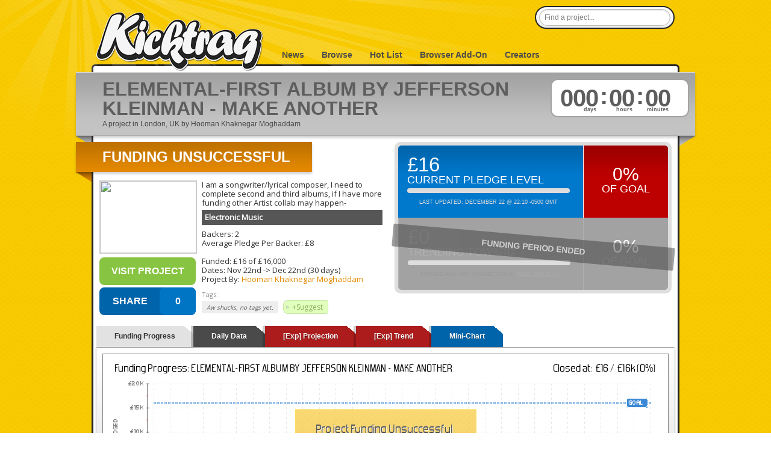

--- FILE ---
content_type: text/html; charset=utf-8
request_url: https://kicktraq.com/projects/jefferson-album/elemental-first-album-by-jefferson-kleinman-make-another/
body_size: 7246
content:
<!doctype html>
<html itemscope="itemscope" itemtype="http://schema.org/WebPage">
<head>
	<title>ELEMENTAL-FIRST ALBUM BY JEFFERSON KLEINMAN - MAKE ANOTHER by Hooman Khaknegar Moghaddam :: Kicktraq</title>

	<meta name="viewport" content="width=1036" />
	<meta http-equiv="X-UA-Compatible" content="IE=9; IE=8; IE=7; IE=EDGE" />

	<link rel="stylesheet" href="/css/main.css?ver=20210411.1" type="text/css" media="screen" />
	<link rel="shortcut icon" href="/favicon.ico?ver=1.0" />

	<meta name="description" content="I am a songwriter/lyrical composer, I need to complete second and third albums, if I have more funding other Artist collab may happen-">

	
	
	<link href='//fonts.googleapis.com/css?family=Oswald|Open+Sans' rel='stylesheet' type='text/css'>
	<link rel="stylesheet" type="text/css" href="//ajax.googleapis.com/ajax/libs/jqueryui/1/themes/smoothness/jquery-ui.css">	<meta name="title" content="ELEMENTAL-FIRST ALBUM BY JEFFERSON KLEINMAN - MAKE ANOTHER :: Kicktraq" />


<link rel="image_src" href="https://ksr-ugc.imgix.net/assets/039/300/340/c262eefcf255c9eb257978411ef67faf_original.jpg?ixlib=rb-4.0.2&crop=faces&w=160&h=90&fit=crop&v=1669165835&auto=format&frame=1&q=92&s=0683d177fca85c1479a5ba86a66bf422" />
	<link rel="canonical" href="https://www.kickstarter.com/projects/jefferson-album/elemental-first-album-by-jefferson-kleinman-make-another"/>


	<meta property="og:title" content="ELEMENTAL-FIRST ALBUM BY JEFFERSON KLEINMAN - MAKE ANOTHER" />
	<meta property="og:description" content="I am a songwriter/lyrical composer, I need to complete second and third albums, if I have more funding other Artist collab may happen-" />
	<meta property="og:type" content="website" />
	<meta property="og:url" content="https://www.kickstarter.com/projects/jefferson-album/elemental-first-album-by-jefferson-kleinman-make-another/" />
<meta property="og:image" content="https://ksr-ugc.imgix.net/assets/039/300/340/c262eefcf255c9eb257978411ef67faf_original.jpg?ixlib=rb-4.0.2&crop=faces&w=160&h=90&fit=crop&v=1669165835&auto=format&frame=1&q=92&s=0683d177fca85c1479a5ba86a66bf422" />
</head>

            <body class="normal">
    

		
		<div id="header" class="container">
			<h1 id="logo">
				<a title="KickTraq" href="/"><span>KickTraq</span></a>
			</h1>
			<div id="nav" class="normal">
			    <a href="/">News</a> <a href="/projects/">Browse</a>
			    <a href="/hotlist/">Hot List</a>
			    <a href="/tools/">Browser Add-On</a>
			    <a href="/owners/">Creators</a>
			    			</div>
			<div id="search">
				<form class="searchform" action="/search/" method="get" accept-charset="UTF-8">
					<input id="find" name="find" class="searchfield" type="text" value="Find a project..." onfocus="if (this.value == 'Find a project...') {this.value = '';}" onblur="if (this.value == '') {this.value = 'Find a project...';}" />
				</form>
			</div>
			<div class="clear"></div>
		</div>
		<div id="content" class="container"><!-- start content -->
						<div id="header-rays"></div>
						<div class="inner-content">

	

				<div id="project-titlebar">
					<div id="project-titlebar-inner" class="shadow">
						<div id="project-title"><h2>ELEMENTAL-FIRST ALBUM BY JEFFERSON KLEINMAN - MAKE ANOTHER</h2><span>A  project in London, UK by Hooman Khaknegar Moghaddam</span></div>
						<div id="project-clock">
							<div id="project-clock-inner" class="disabled">
								<div id="clock-days">000<span class="timedesc">days&nbsp;</span></div>
								<div id="clock-dots">:</div>
								<div id="clock-hours">00<span class="timedesc">hours&nbsp;</span></div>
								<div id="clock-dots">:</div>
								<div id="clock-mins">00<span class="timedesc">minutes&nbsp;</span></div>
								<div class="clear"></div>
							</div>
						</div>
						<div class="clear"></div>
					</div>
					<div id="project-titlebar-wings">
						<div class="wing-grey-left"></div><div class="wing-grey-right"></div>
					</div>
				</div>

				<div id="project-content">
					<div id="project-infobox">
						<div class="ribbon"><div class="ribbon-inner rorange shadow"><h3>Funding Unsuccessful</h3></div><div class="wing-orange-left"></div><div class="clear"></div></div>
						<div id="project-info">
							<div id="project-info-image">
								<img src="https://ksr-ugc.imgix.net/assets/039/300/340/c262eefcf255c9eb257978411ef67faf_original.jpg?ixlib=rb-4.0.2&crop=faces&w=160&h=90&fit=crop&v=1669165835&auto=format&frame=1&q=92&s=0683d177fca85c1479a5ba86a66bf422" width="160" height="120" class="webfeedsFeaturedVisual"><br />								<a title="Back this project on kickstarter" id="button-backthis" class="button" href="https://www.kickstarter.com/projects/jefferson-album/elemental-first-album-by-jefferson-kleinman-make-another/?ref=kicktraq" target="_blank">Visit Project</a>















                                <div id="sharebutton">
                                    <div id="shareme" data-url="https://kicktraq.com/projects/jefferson-album/elemental-first-album-by-jefferson-kleinman-make-another/" data-text="See historical information about 'ELEMENTAL-FIRST ALBUM BY JEFFERSON KLEINMAN - MAKE ANOTHER' @" data-title="SHARE"></div>
                                    <div class="clear"></div>
                                </div>




							</div>
							<div id="project-info-text">
								I am a songwriter/lyrical composer, I need to complete second and third albums, if I have more funding other Artist collab may happen-<br />
								<div class="project-cat">
								<a href="/categories/music/electronic music/">Electronic Music</a>								</div>

								Backers: 2<br />

																																			Average Pledge Per Backer: £8<br />
									
									<br />

																		Funded: £16 of £16,000<br />
									
																		Dates: <a class="datelink" title="Tuesday 22nd of November 2022 @ 09:42:35 PM (CST)">Nov 22nd</a> -&gt; <a class="datelink" title="Thursday 22nd of December 2022 @ 09:42:35 PM (CST)">Dec 22nd</a> (30 days)<br />
									
																		Project By: <a href="https://www.kickstarter.com/projects/jefferson-album/elemental-first-album-by-jefferson-kleinman-make-another/creator_bio" target="_blank">Hooman Khaknegar Moghaddam</a>
									
									<div style="margin-top: 10px;">
									<h6>Tags:</h6>
									<span class="tagsuggest">Aw shucks, no tags yet.</span>									<a class="tag add" id="tagsuggest" href="#">+Suggest</a>
									<div id="tagsuggest-box" class="bubble" style="position: absolute; border: 1px solid #666666;">
										<h3>Suggest Tags</h3>

										<div id="tagsuggest-form">
											<form action="server/formtarget.php" method="post" id="tagform">
												<div>
													<div class="subtext">Begin typing to search or pick from a list. You can add <strong>multiple tags</strong> at the same time!</div>
													<div class="floater">

														<select data-placeholder="Choose a Tag..." class="chzn-select" name="tags[]" multiple style="width:350px;">
															<option value=""></option>
																												<option value="2-player">2-player</option>
													<option value="3d">3d</option>
													<option value="3d printing">3d printing</option>
													<option value="action">action</option>
													<option value="action rpg">action rpg</option>
													<option value="adventure">adventure</option>
													<option value="africa">africa</option>
													<option value="african american">african american</option>
													<option value="aircraft">aircraft</option>
													<option value="aliens">aliens</option>
													<option value="android">android</option>
													<option value="animals">animals</option>
													<option value="animation">animation</option>
													<option value="anime">anime</option>
													<option value="anthology">anthology</option>
													<option value="apparel">apparel</option>
													<option value="arduino">arduino</option>
													<option value="art">art</option>
													<option value="audio">audio</option>
													<option value="bedding">bedding</option>
													<option value="beer">beer</option>
													<option value="bees">bees</option>
													<option value="big band">big band</option>
													<option value="bluetooth">bluetooth</option>
													<option value="board game">board game</option>
													<option value="books">books</option>
													<option value="camping">camping</option>
													<option value="candy">candy</option>
													<option value="card game">card game</option>
													<option value="casual">casual</option>
													<option value="cats">cats</option>
													<option value="chocolate">chocolate</option>
													<option value="classical music">classical music</option>
													<option value="clothing">clothing</option>
													<option value="cnc">cnc</option>
													<option value="coffee">coffee</option>
													<option value="comedy">comedy</option>
													<option value="comics">comics</option>
													<option value="community project">community project</option>
													<option value="component">component</option>
													<option value="conservation">conservation</option>
													<option value="console">console</option>
													<option value="cooperative game">cooperative game</option>
													<option value="country">country</option>
													<option value="craft">craft</option>
													<option value="craft beer">craft beer</option>
													<option value="creative commons">creative commons</option>
													<option value="cyberpunk">cyberpunk</option>
													<option value="cycling">cycling</option>
													<option value="dance">dance</option>
													<option value="dice">dice</option>
													<option value="dice game">dice game</option>
													<option value="diy">diy</option>
													<option value="documentary">documentary</option>
													<option value="dogs">dogs</option>
													<option value="dragons">dragons</option>
													<option value="drm-free">drm-free</option>
													<option value="dungeon crawler">dungeon crawler</option>
													<option value="dystopian">dystopian</option>
													<option value="e-reader">e-reader</option>
													<option value="eco">eco</option>
													<option value="educational">educational</option>
													<option value="ergonomics">ergonomics</option>
													<option value="expansion">expansion</option>
													<option value="fantasy">fantasy</option>
													<option value="fashion">fashion</option>
													<option value="festival">festival</option>
													<option value="fiction">fiction</option>
													<option value="film">film</option>
													<option value="first person shooter">first person shooter</option>
													<option value="folk music">folk music</option>
													<option value="food">food</option>
													<option value="furniture">furniture</option>
													<option value="gadget">gadget</option>
													<option value="game design">game design</option>
													<option value="gardening">gardening</option>
													<option value="geocaching">geocaching</option>
													<option value="gizmos">gizmos</option>
													<option value="graphic design">graphic design</option>
													<option value="graphic novel">graphic novel</option>
													<option value="handcrafted">handcrafted</option>
													<option value="headphones">headphones</option>
													<option value="health and fitness">health and fitness</option>
													<option value="hip hop">hip hop</option>
													<option value="historic">historic</option>
													<option value="home automation">home automation</option>
													<option value="horror">horror</option>
													<option value="housewares">housewares</option>
													<option value="illustration">illustration</option>
													<option value="indie">indie</option>
													<option value="indie rock">indie rock</option>
													<option value="indigenous">indigenous</option>
													<option value="instrument">instrument</option>
													<option value="ios">ios</option>
													<option value="ipad">ipad</option>
													<option value="iphone">iphone</option>
													<option value="irish music">irish music</option>
													<option value="jazz">jazz</option>
													<option value="jewelry">jewelry</option>
													<option value="kids">kids</option>
													<option value="knit">knit</option>
													<option value="lgbt">lgbt</option>
													<option value="lighting">lighting</option>
													<option value="linux">linux</option>
													<option value="locally sourced">locally sourced</option>
													<option value="lovecraft">lovecraft</option>
													<option value="mac">mac</option>
													<option value="machining">machining</option>
													<option value="magic">magic</option>
													<option value="magnetic">magnetic</option>
													<option value="maps">maps</option>
													<option value="miniatures">miniatures</option>
													<option value="minimalist">minimalist</option>
													<option value="mmo">mmo</option>
													<option value="monsters">monsters</option>
													<option value="music">music</option>
													<option value="music video">music video</option>
													<option value="native american">native american</option>
													<option value="nature">nature</option>
													<option value="ninjas">ninjas</option>
													<option value="noir">noir</option>
													<option value="non-fiction">non-fiction</option>
													<option value="oculus rift">oculus rift</option>
													<option value="open source">open source</option>
													<option value="opera">opera</option>
													<option value="organic">organic</option>
													<option value="outdoors">outdoors</option>
													<option value="ouya">ouya</option>
													<option value="painting">painting</option>
													<option value="parody">parody</option>
													<option value="party game">party game</option>
													<option value="pc">pc</option>
													<option value="pens">pens</option>
													<option value="perceptual computing">perceptual computing</option>
													<option value="periodical">periodical</option>
													<option value="pets">pets</option>
													<option value="photography">photography</option>
													<option value="pin-up">pin-up</option>
													<option value="pinball">pinball</option>
													<option value="pirates">pirates</option>
													<option value="platformer">platformer</option>
													<option value="playing cards">playing cards</option>
													<option value="podcast">podcast</option>
													<option value="point and click">point and click</option>
													<option value="pop music">pop music</option>
													<option value="post-apocalyptic">post-apocalyptic</option>
													<option value="prehistoric">prehistoric</option>
													<option value="present-day theme">present-day theme</option>
													<option value="prints">prints</option>
													<option value="programming">programming</option>
													<option value="ps4">ps4</option>
													<option value="psvita">psvita</option>
													<option value="pulp">pulp</option>
													<option value="puppets">puppets</option>
													<option value="puzzle">puzzle</option>
													<option value="racing">racing</option>
													<option value="rap">rap</option>
													<option value="raspberry pi">raspberry pi</option>
													<option value="real time strategy">real time strategy</option>
													<option value="repurposed">repurposed</option>
													<option value="retro">retro</option>
													<option value="robots">robots</option>
													<option value="roguelike">roguelike</option>
													<option value="romance">romance</option>
													<option value="rpg">rpg</option>
													<option value="sandbox game">sandbox game</option>
													<option value="scandinavian">scandinavian</option>
													<option value="science">science</option>
													<option value="science fiction">science fiction</option>
													<option value="simulation">simulation</option>
													<option value="single-player">single-player</option>
													<option value="sleep">sleep</option>
													<option value="smartwatch">smartwatch</option>
													<option value="soccer">soccer</option>
													<option value="software">software</option>
													<option value="space">space</option>
													<option value="speakers">speakers</option>
													<option value="spiritual">spiritual</option>
													<option value="sports">sports</option>
													<option value="steampunk">steampunk</option>
													<option value="stop motion">stop motion</option>
													<option value="strategy game">strategy game</option>
													<option value="stylus">stylus</option>
													<option value="superhero">superhero</option>
													<option value="survival">survival</option>
													<option value="suspense">suspense</option>
													<option value="tabletop game">tabletop game</option>
													<option value="tarot">tarot</option>
													<option value="television">television</option>
													<option value="terrain">terrain</option>
													<option value="theatre">theatre</option>
													<option value="tile placement">tile placement</option>
													<option value="timepiece">timepiece</option>
													<option value="tower defense">tower defense</option>
													<option value="toy">toy</option>
													<option value="trading cards">trading cards</option>
													<option value="travel">travel</option>
													<option value="turn-based">turn-based</option>
													<option value="uspcc">uspcc</option>
													<option value="utopian">utopian</option>
													<option value="vehicle">vehicle</option>
													<option value="video game">video game</option>
													<option value="voxel">voxel</option>
													<option value="wallet">wallet</option>
													<option value="war game">war game</option>
													<option value="watch">watch</option>
													<option value="web series">web series</option>
													<option value="wifi">wifi</option>
													<option value="wii u">wii u</option>
													<option value="wireless charging">wireless charging</option>
													<option value="world music">world music</option>
													<option value="ww1">ww1</option>
													<option value="ww2">ww2</option>
													<option value="xbla">xbla</option>
													<option value="zombies">zombies</option>
														</select>



													</div>
													<a href="#" class="floater inline-button submit" title="Submit">Submit</a><a href="#" class="floater inline-button cancel" title="Cancel">Cancel</a>
													<div class="clear"></div>
													<div class="subtext"><br /><a href="http://blog.kicktraq.com/kicktraq-user-tagging-what-the-heck-are-gadgets-and-gizmos-anyway/" target="_blank">What is tagging?</a> || <a href="/contact/?reason=tag">Have a new tag we should add?</a></div>
												</div>
												<input type="hidden" value="/projects/jefferson-album/elemental-first-album-by-jefferson-kleinman-make-another" name="project">
											</form>
										</div>

										<div id="tagsuggest-save">
											<div style="width: 180px; margin-left: auto; margin-right: auto;">
												Saving your suggestions...<br />
												<img class="saving-loader" src="/images/loader-horiz-large.gif">
											</div>
										</div>

										<div id="tagsuggest-done">
											<div style="max-width: 380px; margin-left: auto; margin-right: auto;">
												<div class="notification_green">Suggestion Saved Successfully</div>

												Thank you for your help! The Kicktraq gnomes will get to work on your suggestions very soon.<br />
												<br />
												Please keep in mind not all suggestions may be used, and repeated re-submissions may result in being rejected automatically (and we don't want that to happen).<br />
												<br />
												If you have any questions, <strong>have a good idea for a tag</strong>, or a more in-depth suggestion - please feel free to <a href="/contact/?reason=tag">let us know</a>!<br />
												<br />
												<a href="#" class="floater inline-button ok" title="Ok">Ok</a>
											</div>
										</div>

										<div id="tagsuggest-error">
											<div style="max-width: 380px; margin-left: auto; margin-right: auto;">
												<div class="notification_red">Hrm... something went wrong.</div>

												Hey, bad things happen to the best of us. Don't worry, the gnomes have been dispatched. Maybe try again in a little while.<br/ >
												<br/ >
												<a href="#" class="floater inline-button ok" title="Ok">Ok</a>
											</div>
										</div>


									</div>
									</div>

															</div>
							<div class="clear"></div>
						</div>
					</div>


										<div id="project-pledgilizer">
						<div id="project-pledgilizer-inner">
							<div id="project-pledgilizer-top" class="blue">
								<div class="left top blue">
									<h4>£16</h4>
									<h5>current pledge level</h5>
									<div class="project-pledged-wrap">
										<div class="project-pledged" style="width: 0%"></div>
									</div>
									<div class="pledgilizer-note active">Last Updated: December 22 @ 22:10 -0500 GMT</div>
								</div>
								<div class="right top red">
									<h4><a title="0%">0%</a></h4>
									<h5>of goal</h5>
								</div>
								<div class="clear"></div>
							</div>
							<div id="project-pledgilizer-bottom" class="disabled">
								<div id="pledgilizer-disabled">funding period ended</div>								<div class="left bottom disabled">
									<h4>£0</h4>
									<!--	,  -->
									<h5>trending toward</h5>
									<div class="project-pledged-wrap">
										<div class="project-pledged" style="width: 0%"></div>
									</div>
									<div class="pledgilizer-note">Trends are not projections. <a href="http://blog.kicktraq.com/why-you-should-take-kicktraq-trends-with-a-grain-of-salt/" target="_blank">Read More &gt;&gt;</a></div>
								</div>
								<div class="right bottom disabled">
									<h4><a title="0%">0%</a></h4>
									<h5>of goal</h5>
								</div>
								<div class="clear"></div>
							</div>
						</div>
					</div>
					
					<div class="clear"></div>
				</div>
				<div class="clear"></div>

	<div id="tabcontainer">
		<ul id="tabs">
		    <li><a href="#" title="tab1">Funding Progress</a></li>
		    <li><a href="#" title="tab2">Daily Data</a></li>
		    <li><a href="#" class="experimental" title="tab4">[Exp] Projection</a></li>
		    <li><a href="#" class="experimental" title="tab5">[Exp] Trend</a></li>
		    <li><a href="#" class="share" title="tab9">Mini-Chart</a></li>
		</ul>

		<div id="tabshell">
			<div class="tabby" id="tab1">
				<div class="chart-loader"><img src="/images/loader-horiz-large.gif" width="160" height="24"><br />(loading your very own snazzy kicktraq chart)</div>
				<div class="chart"><img width="940" height="270" style="border: 0px;" src="/projects/jefferson-album/elemental-first-album-by-jefferson-kleinman-make-another/dailychart.png"></div>
				<div class="clear"></div>
			</div>
			<div class="tabby compound-tall" id="tab2">
				<div class="chart-loader"><img src="/images/loader-horiz-large.gif" width="160" height="24"><br />(loading your very own snazzy kicktraq chart)</div>
			</div>
			<div class="tabby tall" id="tab4">
				<div class="chart-loader"><img src="/images/loader-horiz-large.gif" width="160" height="24"><br />(loading your very own snazzy kicktraq chart)</div>
			</div>
			<div class="tabby tall" id="tab5">
				<div class="chart-loader"><img src="/images/loader-horiz-large.gif" width="160" height="24"><br />(loading your very own snazzy kicktraq chart)</div>
			</div>
			<div class="tabby auto" id="tab9">
				<div class="chart-loader mini"><img src="/images/loader-horiz-large.gif" width="160" height="24"><br />(loading your very own snazzy kicktraq chart)</div>
				<div class="chart-extra">
					<h3>Now you can share!</h3>
					Help your backers reach your daily goals and help others see how you're doing. It's easy, with Kicktraq Mini.<br />
					<br />
					Here are a few quick snippits of code you can use to embed your personalized widget on your website, in your blog, and even on your favorite forum.<br />
					<br />
					<h5>HTML for websites & blogs</h5>
					<textarea id="simplecopy-html" style="width:295px; height: 50px; resize: none;"><a href=&quot;https://www.kicktraq.com/projects/jefferson-album/elemental-first-album-by-jefferson-kleinman-make-another/&quot; target=&quot;_blank&quot;><img src=&quot;https://www.kicktraq.com/projects/jefferson-album/elemental-first-album-by-jefferson-kleinman-make-another/minichart.png&quot; alt=&quot;ELEMENTAL-FIRST ALBUM BY JEFFERSON KLEINMAN - MAKE ANOTHER -- Kicktraq Mini&quot; title=&quot;ELEMENTAL-FIRST ALBUM BY JEFFERSON KLEINMAN - MAKE ANOTHER -- Kicktraq Mini&quot;></a></textarea>
					<a class="simplebutton saddleup blue" id="simplecopy-html-button">Copy HTML</a><br />
					<br />
					<h5>BBCode for forums</h5>
					<textarea id="simplecopy-bbcode" style="width:295px; height: 50px; resize: none;">[url=https://www.kicktraq.com/projects/jefferson-album/elemental-first-album-by-jefferson-kleinman-make-another/][img]https://www.kicktraq.com/projects/jefferson-album/elemental-first-album-by-jefferson-kleinman-make-another/minichart.png[/img][/url]</textarea>
					<a class="simplebutton saddleup blue" id="simplecopy-bbcode-button">Copy BBCode</a><br />
					<br />
					<h5>Reddit code for... well, Reddit</h5>
					<textarea id="simplecopy-reddit" style="width:295px; height: 50px; resize: none;">[View the latest stats for ELEMENTAL-FIRST ALBUM BY JEFFERSON KLEINMAN - MAKE ANOTHER on Kicktraq](https://www.kicktraq.com/projects/jefferson-album/elemental-first-album-by-jefferson-kleinman-make-another/)</textarea>
					<a class="simplebutton saddleup blue" id="simplecopy-reddit-button">Copy Reddit Code</a><br />
					<br />
					<small>
						<span style="color: #9f0000; font-weight: bold;">Special Note:</span> Kickstarter recently disabled remote embedding for images on project pages, so embedding code doesn't work on project pages (yet) - just everywhere else.<br />
						<br />
						You can <a href="http://blog.kicktraq.com/new-kicktraq-mini-embed-able-chart/" target="_blank">read more about it here</a>.
					</small>
				</div>
			</div>
		</div>
	</div>

	<div id="projectnews" class="newslist">
		<a name="news"></a>
		<div class="latestnews">Latest News</div>
			<div class="text"><br />We don't have news for this project yet. If you have some, <a href="/contact/?ref=news">shoot us a link</a>!	</div>
</div>

			</div>

			<!-- end content -->

			<div id="pagefooter">
				<div class="legal">
					&copy;2026 Kicktraq LLC / Adam Clark.
					<br />Kickstarter is a trademark of <a href="http://www.kickstarter.com/" target="_blank">Kickstarter Inc.</a> This site is not affiliated with Kickstarter, Inc.<br />
					<br />Additional content &copy; <a href="https://www.kickstarter.com/profile/jefferson-album" target="_blank">Hooman Khaknegar Moghaddam</a> from the <a href="http://kickstarter.com/projects/jefferson-album/elemental-first-album-by-jefferson-kleinman-make-another" target="_blank">ELEMENTAL-FIRST ALBUM BY JEFFERSON KLEINMAN - MAKE ANOTHER</a> project.					<br />Trademarks and related content are owned by their respective companies.
				</div>
				<div class="links">
					<h5>Quick Links</h5>
					<ul>
						<li><a href="/contact/">Contact Us</a></li>
						<li><a href="/tools/">Browser Add-Ons</a></li>
						<li><a href="/about/">About Us</a></li>
						<li><a href="/policies/">Policies</a></li>

					</ul>

				</div>
				<div class="links">
					<h5>Connect With Us</h5>
					<ul class="connect">
						<li><a target="_blank" href="http://www.twitter.com/kicktraq/">Twitter</a></li>
						<li><a target="_blank" href="http://www.facebook.com/Kicktraq">Facebook</a></li>
						<li><a target="_blank" href="http://blog.kicktraq.com/">Kicktraq Blog</a></li>
						<!-- <li><a target="_blank" href="http://www.reddit.com/user/kicktraq/">Reddit</a></li> -->
						<!-- <li><a target="_blank" href="http://www.linkedin.com/groups/Kicktraq-4431357?trk=myg_ugrp_ovr">LinkedIn</a></li> -->
						<!-- <li><a target="_blank" href="http://plus.google.com/104322426946626197495/" rel="publisher">Google+</a></li> -->
						<!-- <li><a target="_blank" href="http://github.com/kicktraq">GitHub</a></li> -->
						<li><a target="_blank" href="http://www.kickstarter.com/profile/pyrowolf/">Kickstarter</a></li>
					</ul>
					<br />
					<h5>Creators</h5>
					<ul>
						<li><a href="/owners/">Creator Tools</a></li>
					</ul>
				</div>
				<div class="clear"></div>
			</div>


		</div>


			<!-- Grab Google CDN's jQuery, with a protocol relative URL; fall back to local if offline -->
	<script src="//ajax.googleapis.com/ajax/libs/jquery/1.8.3/jquery.min.js"></script>
	<script>window.jQuery || document.write('<script src="js/libs/jquery-1.8.3.min.js"><\/script>')</script>
<script src="//ajax.googleapis.com/ajax/libs/jqueryui/1.9.2/jquery-ui.min.js"></script><script src="/js/jquery.zclip.min.js"></script><script src="/js/jquery.sharrre-1.3.5.min.js"></script><script src="/js/jquery.chosen.min.js"></script><script src="/js/kq.tagging.min.js"></script><script src="/js/kq.report.min.js?v=0.106"></script>	<script>

	</script>

		<!-- ga -->
		<script>
			var _gaq=[['_setAccount','UA-30230588-1'],['_trackPageview']];
			(function(d,t){var g=d.createElement(t),s=d.getElementsByTagName(t)[0];
			g.src=('https:'==location.protocol?'//ssl':'//www')+'.google-analytics.com/ga.js';
			s.parentNode.insertBefore(g,s)}(document,'script'));
		</script>

						</body>
</html>
<!-- 3.143.169.138 -->